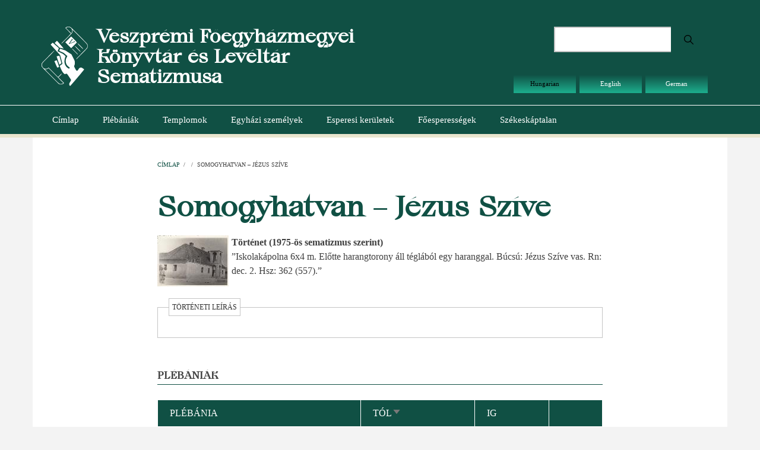

--- FILE ---
content_type: text/html; charset=UTF-8
request_url: https://sematizmus.vefleveltar.hu/node/32391
body_size: 4510
content:
<!DOCTYPE html>
<html lang="hu" dir="ltr">
  <head>
    <meta charset="utf-8" />
<meta name="Generator" content="Drupal 10 (https://www.drupal.org)" />
<meta name="MobileOptimized" content="width" />
<meta name="HandheldFriendly" content="true" />
<meta name="viewport" content="width=device-width, initial-scale=1.0" />
<link rel="alternate" hreflang="hu" href="https://sematizmus.vefleveltar.hu/node/32391" />
<link rel="canonical" href="https://sematizmus.vefleveltar.hu/node/32391" />
<link rel="shortlink" href="https://sematizmus.vefleveltar.hu/node/32391" />

    <title>Somogyhatvan – Jézus Szíve | Veszprémi Főegyházmegyei Könyvtár és Levéltár Sematizmusa</title>
    <link rel="stylesheet" media="all" href="/themes/contrib/stable/css/system/components/align.module.css?t75lqz" />
<link rel="stylesheet" media="all" href="/themes/contrib/stable/css/system/components/fieldgroup.module.css?t75lqz" />
<link rel="stylesheet" media="all" href="/themes/contrib/stable/css/system/components/container-inline.module.css?t75lqz" />
<link rel="stylesheet" media="all" href="/themes/contrib/stable/css/system/components/clearfix.module.css?t75lqz" />
<link rel="stylesheet" media="all" href="/themes/contrib/stable/css/system/components/details.module.css?t75lqz" />
<link rel="stylesheet" media="all" href="/themes/contrib/stable/css/system/components/hidden.module.css?t75lqz" />
<link rel="stylesheet" media="all" href="/themes/contrib/stable/css/system/components/item-list.module.css?t75lqz" />
<link rel="stylesheet" media="all" href="/themes/contrib/stable/css/system/components/js.module.css?t75lqz" />
<link rel="stylesheet" media="all" href="/themes/contrib/stable/css/system/components/nowrap.module.css?t75lqz" />
<link rel="stylesheet" media="all" href="/themes/contrib/stable/css/system/components/position-container.module.css?t75lqz" />
<link rel="stylesheet" media="all" href="/themes/contrib/stable/css/system/components/reset-appearance.module.css?t75lqz" />
<link rel="stylesheet" media="all" href="/themes/contrib/stable/css/system/components/resize.module.css?t75lqz" />
<link rel="stylesheet" media="all" href="/themes/contrib/stable/css/system/components/system-status-counter.css?t75lqz" />
<link rel="stylesheet" media="all" href="/themes/contrib/stable/css/system/components/system-status-report-counters.css?t75lqz" />
<link rel="stylesheet" media="all" href="/themes/contrib/stable/css/system/components/system-status-report-general-info.css?t75lqz" />
<link rel="stylesheet" media="all" href="/themes/contrib/stable/css/system/components/tablesort.module.css?t75lqz" />
<link rel="stylesheet" media="all" href="/themes/contrib/stable/css/views/views.module.css?t75lqz" />
<link rel="stylesheet" media="all" href="/modules/contrib/readmore/assets/css/readmore.css?t75lqz" />
<link rel="stylesheet" media="all" href="/themes/contrib/stable/css/core/assets/vendor/normalize-css/normalize.css?t75lqz" />
<link rel="stylesheet" media="all" href="/themes/contrib/stable/css/core/normalize-fixes.css?t75lqz" />
<link rel="stylesheet" media="all" href="//maxcdn.bootstrapcdn.com/bootstrap/3.3.7/css/bootstrap.min.css" />
<link rel="stylesheet" media="all" href="/themes/contrib/newsplus_lite/css/base/elements.css?t75lqz" />
<link rel="stylesheet" media="all" href="/themes/contrib/newsplus_lite/css/base/layout.css?t75lqz" />
<link rel="stylesheet" media="all" href="/themes/contrib/newsplus_lite/css/base/font.css?t75lqz" />
<link rel="stylesheet" media="all" href="/themes/contrib/classy/css/components/action-links.css?t75lqz" />
<link rel="stylesheet" media="all" href="/themes/contrib/classy/css/components/breadcrumb.css?t75lqz" />
<link rel="stylesheet" media="all" href="/themes/contrib/classy/css/components/button.css?t75lqz" />
<link rel="stylesheet" media="all" href="/themes/contrib/classy/css/components/collapse-processed.css?t75lqz" />
<link rel="stylesheet" media="all" href="/themes/contrib/classy/css/components/container-inline.css?t75lqz" />
<link rel="stylesheet" media="all" href="/themes/contrib/classy/css/components/details.css?t75lqz" />
<link rel="stylesheet" media="all" href="/themes/contrib/classy/css/components/exposed-filters.css?t75lqz" />
<link rel="stylesheet" media="all" href="/themes/contrib/classy/css/components/field.css?t75lqz" />
<link rel="stylesheet" media="all" href="/themes/contrib/classy/css/components/form.css?t75lqz" />
<link rel="stylesheet" media="all" href="/themes/contrib/classy/css/components/icons.css?t75lqz" />
<link rel="stylesheet" media="all" href="/themes/contrib/classy/css/components/inline-form.css?t75lqz" />
<link rel="stylesheet" media="all" href="/themes/contrib/classy/css/components/item-list.css?t75lqz" />
<link rel="stylesheet" media="all" href="/themes/contrib/classy/css/components/link.css?t75lqz" />
<link rel="stylesheet" media="all" href="/themes/contrib/classy/css/components/links.css?t75lqz" />
<link rel="stylesheet" media="all" href="/themes/contrib/classy/css/components/menu.css?t75lqz" />
<link rel="stylesheet" media="all" href="/themes/contrib/classy/css/components/more-link.css?t75lqz" />
<link rel="stylesheet" media="all" href="/themes/contrib/classy/css/components/pager.css?t75lqz" />
<link rel="stylesheet" media="all" href="/themes/contrib/classy/css/components/tabledrag.css?t75lqz" />
<link rel="stylesheet" media="all" href="/themes/contrib/classy/css/components/tableselect.css?t75lqz" />
<link rel="stylesheet" media="all" href="/themes/contrib/classy/css/components/tablesort.css?t75lqz" />
<link rel="stylesheet" media="all" href="/themes/contrib/classy/css/components/tabs.css?t75lqz" />
<link rel="stylesheet" media="all" href="/themes/contrib/classy/css/components/textarea.css?t75lqz" />
<link rel="stylesheet" media="all" href="/themes/contrib/classy/css/components/ui-dialog.css?t75lqz" />
<link rel="stylesheet" media="all" href="/themes/contrib/classy/css/components/messages.css?t75lqz" />
<link rel="stylesheet" media="all" href="/themes/contrib/classy/css/components/node.css?t75lqz" />
<link rel="stylesheet" media="all" href="/themes/contrib/newsplus_lite/css/components/fixed-header.css?t75lqz" />
<link rel="stylesheet" media="all" href="/themes/contrib/newsplus_lite/css/components/site-branding.css?t75lqz" />
<link rel="stylesheet" media="all" href="/themes/contrib/newsplus_lite/css/components/page-title.css?t75lqz" />
<link rel="stylesheet" media="all" href="/themes/contrib/newsplus_lite/css/components/breadcrumb.css?t75lqz" />
<link rel="stylesheet" media="all" href="/themes/contrib/newsplus_lite/css/components/tabs.css?t75lqz" />
<link rel="stylesheet" media="all" href="/themes/contrib/newsplus_lite/css/components/block.css?t75lqz" />
<link rel="stylesheet" media="all" href="/themes/contrib/newsplus_lite/css/components/node.css?t75lqz" />
<link rel="stylesheet" media="all" href="/themes/contrib/newsplus_lite/css/components/field.css?t75lqz" />
<link rel="stylesheet" media="all" href="/themes/contrib/newsplus_lite/css/components/comments.css?t75lqz" />
<link rel="stylesheet" media="all" href="/themes/contrib/newsplus_lite/css/components/menu.css?t75lqz" />
<link rel="stylesheet" media="all" href="/themes/contrib/newsplus_lite/css/components/primary-menu.css?t75lqz" />
<link rel="stylesheet" media="all" href="/themes/contrib/newsplus_lite/css/components/teaser-listing.css?t75lqz" />
<link rel="stylesheet" media="all" href="/themes/contrib/newsplus_lite/css/components/pager.css?t75lqz" />
<link rel="stylesheet" media="all" href="/themes/contrib/newsplus_lite/css/components/image-overlay.css?t75lqz" />
<link rel="stylesheet" media="all" href="/themes/contrib/newsplus_lite/css/components/admin.css?t75lqz" />
<link rel="stylesheet" media="all" href="/themes/contrib/newsplus_lite/css/components/search.css?t75lqz" />
<link rel="stylesheet" media="all" href="/themes/contrib/newsplus_lite/css/components/forms.css?t75lqz" />
<link rel="stylesheet" media="all" href="/themes/contrib/newsplus_lite/css/components/buttons.css?t75lqz" />
<link rel="stylesheet" media="all" href="/themes/contrib/newsplus_lite/css/components/node-images.css?t75lqz" />
<link rel="stylesheet" media="all" href="/themes/contrib/newsplus_lite/css/components/node-links.css?t75lqz" />
<link rel="stylesheet" media="all" href="/themes/contrib/newsplus_lite/css/components/tables.css?t75lqz" />
<link rel="stylesheet" media="all" href="/themes/contrib/newsplus_lite/css/components/to-top.css?t75lqz" />
<link rel="stylesheet" media="all" href="/themes/contrib/newsplus_lite/css/components/quickedit.css?t75lqz" />
<link rel="stylesheet" media="all" href="/themes/contrib/newsplus_lite/css/components/messages.css?t75lqz" />
<link rel="stylesheet" media="all" href="//fonts.googleapis.com/css?family=Roboto:400,400italic,700,300,700italic&amp;subset=latin-ext,latin,greek" />
<link rel="stylesheet" media="all" href="/themes/contrib/newsplus_lite/css/theme/color-default.css?t75lqz" />

    
  </head>
  <body class="layout-no-sidebars fixed-header-enabled path-node page-node-type-templom">
        <a href="#main-content" class="visually-hidden focusable skip-link">
      Ugrás a tartalomra
    </a>
    
      <div class="dialog-off-canvas-main-canvas" data-off-canvas-main-canvas>
    
<div id="toTop"><i class="fa fa-play-circle fa-rotate-270"></i></div>
<header class="headers-wrapper">
          <div id="header-top" role="banner" class="clearfix colored-area ">
      <div class="container">
                <div id="header-top-inside" class="clearfix">
          <div class="row">
                          <div class="col-md-6">
                                <div id="header-top-left" class="clearfix">
                  <div class="header-top-area">

                                            <div class="region region-header-top-left">
    <div id="block-newsplus-lite-branding" class="clearfix site-branding block block-system block-system-branding-block">
  
    
    <div class="logo-and-site-name-wrapper clearfix">
          <div class="logo">
        <a href="/" title="Címlap" rel="home" class="site-branding__logo">
          <img src="/sites/default/files/logo.svg" alt="Címlap" />
        </a>
      </div>
              <div class="site-name site-branding__name">
        <a href="/" title="Címlap" rel="home">Veszprémi Főegyházmegyei Könyvtár és Levéltár Sematizmusa</a>
      </div>
          </div>
</div>

  </div>

                    
                  </div>
                </div>
                              </div>
                                      <div class="col-md-6">
                                <div id="header-top-right" class="clearfix">
                  <div class="header-top-area">
                      <div class="region region-header-top-right">
    <div class="search-block-form block block-search container-inline" data-drupal-selector="search-block-form" id="block-newsplus-lite-search" role="search">
  
    
    <div class="content container-inline">
        <form action="/search/node" method="get" id="search-block-form" accept-charset="UTF-8" class="search-form search-block-form">
  <div class="js-form-item form-item js-form-type-search form-type-search js-form-item-keys form-item-keys form-no-label">
      <label for="edit-keys" class="visually-hidden">Keresés</label>
        <input title="A keresendő kifejezések megadása." data-drupal-selector="edit-keys" type="search" id="edit-keys" name="keys" value="" size="15" maxlength="128" class="form-search" />

        </div>
<div data-drupal-selector="edit-actions" class="form-actions js-form-wrapper form-wrapper" id="edit-actions"><input class="search-form__submit button js-form-submit form-submit" data-drupal-selector="edit-submit" type="submit" id="edit-submit" value="Keresés" />
</div>

</form>

  
  </div>
</div>
<div class="language-switcher-language-url block block-language block-language-blocklanguage-interface" id="block-nyelvvalaszto" role="navigation">
  
    
      <div class="content">
      <ul class="links"><li hreflang="hu" data-drupal-link-system-path="node/32391" class="hu is-active" aria-current="page"><a href="/node/32391" class="language-link is-active" hreflang="hu" data-drupal-link-system-path="node/32391" aria-current="page">Hungarian</a></li><li hreflang="en" data-drupal-link-system-path="node/32391" class="en"><a href="/en/node/32391" class="language-link" hreflang="en" data-drupal-link-system-path="node/32391">English</a></li><li hreflang="de" data-drupal-link-system-path="node/32391" class="de"><a href="/de/node/32391" class="language-link" hreflang="de" data-drupal-link-system-path="node/32391">German</a></li></ul>
    </div>
  </div>

  </div>

                  </div>
                </div>
                              </div>
                      </div>
        </div>
              </div>
    </div>
    
        <div id="header" class="colored-area ">
            <div class="container">
                <div id="header-inside" class="clearfix">
          <div class="row">
            <div class="header-area">
              <div class="col-md-12">
                                <div id="header-inside-left" class="clearfix">
                                    <div id="main-navigation" class="clearfix">
                    <nav role="navigation">
                                                <div class="region region-navigation">
    <nav role="navigation" aria-labelledby="block-newsplus-lite-main-menu-menu" id="block-newsplus-lite-main-menu" class="block block-menu navigation menu--main">
            
  <h2 class="visually-hidden" id="block-newsplus-lite-main-menu-menu">Main navigation</h2>
  

      <div class="content">
        <div class="menu-toggle-target menu-toggle-target-show" id="show-block-newsplus-lite-main-menu"></div>
    <div class="menu-toggle-target" id="hide-block-newsplus-lite-main-menu"></div>
    <a class="menu-toggle" href="#show-block-newsplus-lite-main-menu">Menü</a>
    <a class="menu-toggle menu-toggle--hide" href="#hide-block-newsplus-lite-main-menu">Menü</a>
    
                <ul class="clearfix menu menu--level-1">
                    <li class="menu-item">
        <a href="/" data-drupal-link-system-path="&lt;front&gt;">Címlap</a>
              </li>
                <li class="menu-item">
        <a href="/plebaniak" data-drupal-link-system-path="plebaniak">Plébániák</a>
              </li>
                <li class="menu-item">
        <a href="/templomok" data-drupal-link-system-path="templomok">Templomok</a>
              </li>
                <li class="menu-item">
        <a href="/egyhaziszemelyek" data-drupal-link-system-path="egyhaziszemelyek">Egyházi személyek</a>
              </li>
                <li class="menu-item">
        <a href="/esperesikeruletek" data-drupal-link-system-path="esperesikeruletek">Esperesi kerületek</a>
              </li>
                <li class="menu-item">
        <a href="/foesperessegek" data-drupal-link-system-path="foesperessegek">Főesperességek</a>
              </li>
                <li class="menu-item">
        <a href="/szekeskaptalan" data-drupal-link-system-path="szekeskaptalan">Székeskáptalan</a>
              </li>
        </ul>
  


  </div>
</nav>

  </div>

                                          </nav>
                  </div>
                                  </div>
                              </div>
                          </div>
          </div>
        </div>
              </div>
    </div>
    </header>


<div id="page" class="clearfix">
  <div class="container">
        <div id="page-inside">

                      <div id="top-content">
                    <div id="top-content-inside" class="clearfix">
            <div class="row">
              <div class="col-md-12">
                  <div class="region region-top-content">
    <div data-drupal-messages-fallback class="hidden"></div>

  </div>

              </div>
            </div>
          </div>
                  </div>
              
            <div id="main-content">
        <div class="row">
          
          <section class="col-md-8 col-md-offset-2">

            
            
            
                        <div id="main" class="clearfix">

                                <div class="region region-content">
    <div id="block-newsplus-lite-breadcrumbs" class="block block-system block-system-breadcrumb-block">
  
    
      <div class="content">
        <nav class="breadcrumb" role="navigation" aria-labelledby="system-breadcrumb">
    <h2 id="system-breadcrumb" class="visually-hidden">Morzsa</h2>
    <ol>
          <li>
                  <a href="/">Címlap</a>
          <span class="breadcrumb-separator">/</span>
              </li>
          <li>
                  <a href="/node"></a>
          <span class="breadcrumb-separator">/</span>
              </li>
          <li>
                  Somogyhatvan – Jézus Szíve
              </li>
        </ol>
  </nav>

    </div>
  </div>
<div id="block-newsplus-lite-page-title" class="block block-core block-page-title-block">
  
    
      <div class="content">
      
  <h1 class="title page-title"><span class="field field--name-title field--type-string field--label-hidden">Somogyhatvan – Jézus Szíve</span>
</h1>


    </div>
  </div>
<div id="block-newsplus-lite-content" class="block block-system block-system-main-block">
  
    
      <div class="content">
      
<article data-history-node-id="32391" class="node node--type-templom node--view-mode-full clearfix">
      <div class="node-content">
            <header>
              
                
                              </header>
    <div class="node__content clearfix">
              
            <div class="clearfix text-formatted field field--name-field-foto field--type-text field--label-hidden field__item"><a href="/kepnezo?adatsor=32391&amp;t=Somogyhatvan – Jézus Szíve"><img src="/sites/default/files/belyeg/32391.jpg" alt="Somogyhatvan – Jézus Szíve"></a></div>
      
  <div class="clearfix text-formatted field field--name-body field--type-text-with-summary field--label-above">
    <div class="field__label">Történet (1975-ös sematizmus szerint)</div>
              <div class="field__item">”Iskolakápolna 6x4 m. Előtte harangtorony áll téglából egy haranggal. Búcsú: Jézus Szíve vas. Rn: dec. 2. Hsz: 362 (557).”</div>
          </div>
<fieldset class="js-form-item form-item js-form-wrapper form-wrapper">
      <legend>
    <span class="fieldset-legend">Történeti leírás</span>
  </legend>
  <div class="fieldset-wrapper">
                
          </div>
</fieldset>

            
    </div>
  </div>
</article>

    </div>
  </div>
<div class="views-element-container block block-views block-views-blockntemplomplebania-block-1" id="block-views-block-ntemplomplebania-block-1-2">
  
      <h2 class="title">Plébániák</h2>
    
      <div class="content">
      <div><div class="view view-ntemplomplebania view-id-ntemplomplebania view-display-id-block_1 js-view-dom-id-dbe861eb2b869247f2431168e829a1df16594a78404197d4965232c5c2cd410a">
  
    
      
      <div class="view-content">
      <table class="views-table views-view-table cols-4">
        <thead>
      <tr>
                                                  <th id="view-field-plebania-table-column" class="views-field views-field-field-plebania" scope="col">Plébánia</th>
                                                  <th id="view-field-tol-table-column" aria-sort="descending" class="views-field views-field-field-tol is-active" scope="col"><a href="?order=field_tol&amp;sort=asc" title="rendezés Tól szerint" rel="nofollow">Tól<span class="tablesort tablesort--asc">
  <span class="visually-hidden">
    Növekvő rendezés
      </span>
</span>
</a></th>
                                                  <th id="view-field-ig-table-column" class="views-field views-field-field-ig" scope="col">Ig</th>
                                                  <th class="views-align-right views-field views-field-edit-node views-align-right" scope="col"></th>
              </tr>
    </thead>
    <tbody>
          <tr>
                                                                                        <td headers="view-field-plebania-table-column" class="views-field views-field-field-plebania"><a href="/node/3902" hreflang="hu">SOMOGYAPÁTI</a>          </td>
                                                                                        <td headers="view-field-tol-table-column" class="views-field views-field-field-tol is-active">          </td>
                                                                                        <td headers="view-field-ig-table-column" class="views-field views-field-field-ig">          </td>
                                                                                        <td class="views-field views-field-edit-node views-align-right">          </td>
              </tr>
      </tbody>
</table>

    </div>
  
          </div>
</div>

    </div>
  </div>
<div class="views-element-container block block-views block-views-blockntemplomtelepules-block-1" id="block-views-block-ntemplomtelepules-block-1-2">
  
      <h2 class="title">Települések</h2>
    
      <div class="content">
      <div><div class="view view-ntemplomtelepules view-id-ntemplomtelepules view-display-id-block_1 js-view-dom-id-46dbd303f6854facfabda9c047ceeda16b36882a2b54e7e9b22c73e4d1411d7e">
  
    
      
      <div class="view-content">
      <table class="views-table views-view-table cols-2">
        <thead>
      <tr>
                                                  <th id="view-field-telepules-neve-table-column" class="views-field views-field-field-telepules-neve" scope="col">Település</th>
                                                  <th class="views-align-right views-field views-field-edit-node views-align-right" scope="col"></th>
              </tr>
    </thead>
    <tbody>
          <tr>
                                                                                        <td headers="view-field-telepules-neve-table-column" class="views-field views-field-field-telepules-neve"><a href="/node/32776" hreflang="hu">Somogyhatvan</a>          </td>
                                                                                        <td class="views-field views-field-edit-node views-align-right">          </td>
              </tr>
      </tbody>
</table>

    </div>
  
          </div>
</div>

    </div>
  </div>

  </div>

              
            </div>
                      </section>

          
        </div>

      </div>
      
    </div>
    
  </div>

</div>




  </div>

    
    <script type="application/json" data-drupal-selector="drupal-settings-json">{"path":{"baseUrl":"\/","pathPrefix":"","currentPath":"node\/32391","currentPathIsAdmin":false,"isFront":false,"currentLanguage":"hu"},"pluralDelimiter":"\u0003","suppressDeprecationErrors":true,"field_group":{"fieldset":{"mode":"default","context":"view","settings":{"classes":"","show_empty_fields":false,"id":"","description":""}}},"ajaxTrustedUrl":{"\/search\/node":true},"user":{"uid":0,"permissionsHash":"17a90485854a0a2661623efb709e0f88ef89cb333bf477e4313bd53b5815ce34"}}</script>
<script src="/core/assets/vendor/jquery/jquery.min.js?v=3.7.1"></script>
<script src="/core/assets/vendor/once/once.min.js?v=1.0.1"></script>
<script src="/sites/default/files/languages/hu_1bWspE40I3ECFPCQ5VR9MEk9LorURd6c0MY8kSZDzQ8.js?t75lqz"></script>
<script src="/core/misc/drupalSettingsLoader.js?v=10.5.2"></script>
<script src="/core/misc/drupal.js?v=10.5.2"></script>
<script src="/core/misc/drupal.init.js?v=10.5.2"></script>
<script src="/themes/contrib/newsplus_lite/js/custom/fixed-header.js?v=10.5.2"></script>
<script src="//maxcdn.bootstrapcdn.com/bootstrap/3.3.7/js/bootstrap.min.js"></script>
<script src="//use.fontawesome.com/f479fb1064.js"></script>
<script src="/themes/contrib/newsplus_lite/js/custom/to-top.js?v=10.5.2"></script>
<script src="/modules/contrib/readmore/assets/js/readmore.js?t75lqz"></script>

  </body>
</html>


--- FILE ---
content_type: text/css
request_url: https://sematizmus.vefleveltar.hu/themes/contrib/newsplus_lite/css/components/node.css?t75lqz
body_size: 1068
content:
/**
 * @file
 * Visual styles for Newsplus Lite's node component.
 */

/* node */
.page-node- .field-name-body {
  margin-bottom: 20px;
}
.node {
  position: relative;
}
.node--view-mode-teaser .user-picture {
  max-width: 70px;
  display: inline-block;
}
.node--view-mode-teaser .user-picture img {
  padding: 10px 10px 10px 0;
}
.node .submitted {
  font-size: 11px;
  color: #7d7d7d;
  padding-bottom: 20px;
}
.field-name-field-mt-subheader-body p {
  font-size: 18px;
  font-weight: 700;
  line-height: 1.33;
  padding-bottom: 25px;
}
.node-type-article  h1#page-title {
  display: none;
}
@media (min-width: 992px) {
  .two-sidebars .node-teaser .field-type-image {
    margin-left: 30px;
    max-width: 190px;
  }
}
@media (max-width: 767px) {
  .node-teaser .field-type-image {
    margin-left: 30px;
    max-width: 190px;
  }
}
@media (max-width: 480px) {
  .node-teaser .field-type-image {
    margin-left: 0;
    float: none;
    max-width: 100%;
  }
  .node-teaser .field-name-body {
    clear: both;
  }
}

/*Node type: Article - Layout*/
.node-side + .node-content {
  margin-left: 110px;
}
.node--view-mode-teaser .node-content,
.node-teaser .node-content.full-width,
.no-sidebars .node-content.full-width,
.two-sidebars .node-content.full-width,
.sidebar-first .node-content.full-width {
  margin-left: 0!important;
}
.node-content .content {
  overflow: hidden;
}
.node h1.title {
  margin-bottom: 30px;
}
.node-teaser h2.title {
  margin-top: 5px;
}
.node-side {
  margin-top: 0px;
  float: left;
  top: 0;
  left: 0;
  text-align: center;
  width: 110px;
  font-size: 12px;
  padding: 0 30px 0 20px;
}
@media (max-width: 991px) {
  .node-content.full-width {
    margin-left: 0!important;
  }
}
@media (max-width: 480px) {
  .node-side + .node-content {
    margin-left: 75px;
  }
  .node-side {
    margin-top: 10px;
    float: left;
    top: 0;
    left: 0;
    text-align: center;
    width: 75px;
    font-size: 12px;
    padding: 0 15px 0 0;
  }
}

/*Node type: Article - User info*/
.user-info {
  margin-bottom: 40px;
}
.node-teaser .user-info {
  margin-bottom: 20px;
}
.user-info .user-picture {
  margin: 10px auto 0;
}
.user-info .user-name {
  margin-top: 10px;
}
.submitted-info {
  font-weight: 700;
  color: #464646;
  text-align: right;
  padding-bottom: 5px;
  border-bottom: 1px solid #d7d7d7;
  margin-bottom: 20px;
}
.submitted-info-item {
  margin-bottom: 15px;
}
.submitted-info span {
  font-size: 11px;
  font-weight: 400;
  line-height: 1.1;
  display: block;
  margin-top: 3px;
}

/*Node type: Post, Blog Entry, Article - Affix*/
#affix.affix {
  position: fixed;
  width: 60px;
}
#affix.affix-bottom {
  position: absolute;
  width: 60px;
}
.affix .submitted-info {
  padding-top: 15px;
}

/* Node type: Article - Node info */
.node-info {
  margin-bottom: 35px;
  font-size: 11px;
  color: #7d7d7d;
}
.node-teaser .node-info {
  margin-bottom: 15px;
  margin-top: -15px;
}
.node-info-item {
  display: inline-block;
  margin-right: 35px;
  margin-bottom: 5px;
}
.node-info-item i {
  margin-right: 5px;
}
.node__meta {
  margin-bottom: 25px;
}
.node--view-mode-teaser .node__meta {
  margin-bottom: 15px;
}
.node__meta .field--name-field-user-picture img {
  float: left; /* LTR */
  margin: 1px 20px 0 0; /* LTR */
}
.post-info {
  font-size: 10px;
  color: #7d7d7d;
}
.post-info em {
  font-style: normal;
}
.post-info > span {
  margin: 0 8px;
  position: relative;
}
.post-info > span + span:after {
  content: "|";
  position: absolute;
  left: -9px;
  top: 0;
}
.post-info > span:first-child {
  margin-left: 0;
}
.node__links {
  margin-top: 25px;
}


--- FILE ---
content_type: text/javascript
request_url: https://sematizmus.vefleveltar.hu/modules/contrib/readmore/assets/js/readmore.js?t75lqz
body_size: 378
content:
(function ($, Drupal) {
  "use strict";

  /**
   * Behavior to initialize "Read more" and "Read less" links.
   *
   * @type {{attach: Drupal.behaviors.initReadmoreLinks.attach}}
   */
  Drupal.behaviors.initReadmoreLinks = {
    attach: function (context, settings) {
      var items = $(context).find('.readmore-summary .readmore-link');
      $(once('init-readmore-links', items)).each(function () {
          $(this).click(function () {
            var summary = $(this).closest('.readmore-summary');
            summary.hide();
            summary.next('.readmore-text').slideDown(100);
            return false;
          });
        });

      var items = $(context).find('.readmore-text .readless-link');
      $(once('init-readmore-links', items)).each(function () {
          $(this).click(function () {
            var text = $(this).closest('.readmore-text');
            text.slideUp(100);
            text.prev('.readmore-summary').slideDown(100);
            return false;
          });
        });
    }
  };

})(jQuery, Drupal);
